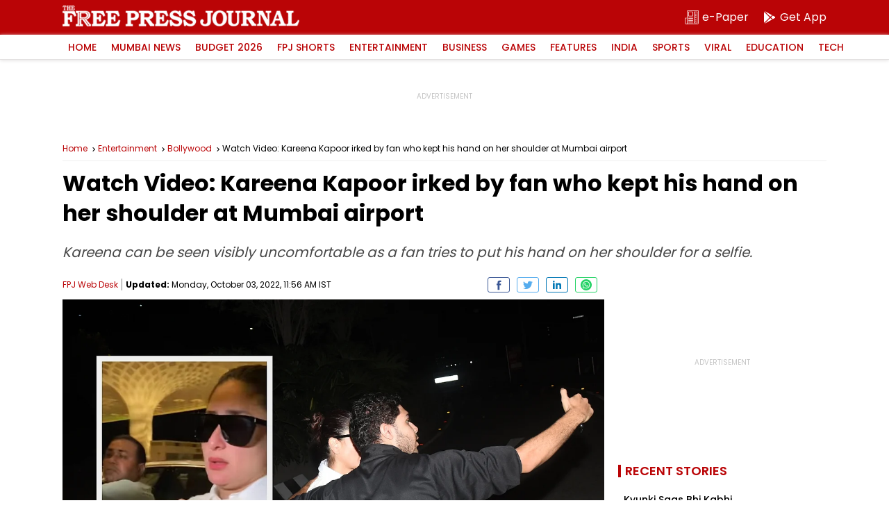

--- FILE ---
content_type: text/html; charset=utf-8
request_url: https://www.google.com/recaptcha/api2/aframe
body_size: 268
content:
<!DOCTYPE HTML><html><head><meta http-equiv="content-type" content="text/html; charset=UTF-8"></head><body><script nonce="0LjgNo_kqyL9akbB7DPR6A">/** Anti-fraud and anti-abuse applications only. See google.com/recaptcha */ try{var clients={'sodar':'https://pagead2.googlesyndication.com/pagead/sodar?'};window.addEventListener("message",function(a){try{if(a.source===window.parent){var b=JSON.parse(a.data);var c=clients[b['id']];if(c){var d=document.createElement('img');d.src=c+b['params']+'&rc='+(localStorage.getItem("rc::a")?sessionStorage.getItem("rc::b"):"");window.document.body.appendChild(d);sessionStorage.setItem("rc::e",parseInt(sessionStorage.getItem("rc::e")||0)+1);localStorage.setItem("rc::h",'1769639088022');}}}catch(b){}});window.parent.postMessage("_grecaptcha_ready", "*");}catch(b){}</script></body></html>

--- FILE ---
content_type: application/javascript; charset=utf-8
request_url: https://fundingchoicesmessages.google.com/f/AGSKWxXRfXy-wW-b8R2zS8PKCZI7UQ6Mspv4B1PthP_mbG6GcoK8I-vkkfK2Cks2eChwGbhD3NLkrBTvKuVfUonOheksdxMEqk6_9wognxUZLMBhxC8zd1HzPGpETmkZLgmrLmAiAf8xTAr3McONkNplCf48VcF258Ir9jYLWbKOYnclTH7JtnnDZy7vZFxh/_/eureka/eureka.js/bannerads-/JPlayerAdFoxAdvertisementPlugin./ad-choices._dispad_
body_size: -1284
content:
window['36fd2914-b4b2-45b3-8d68-136d6dbccf0f'] = true;